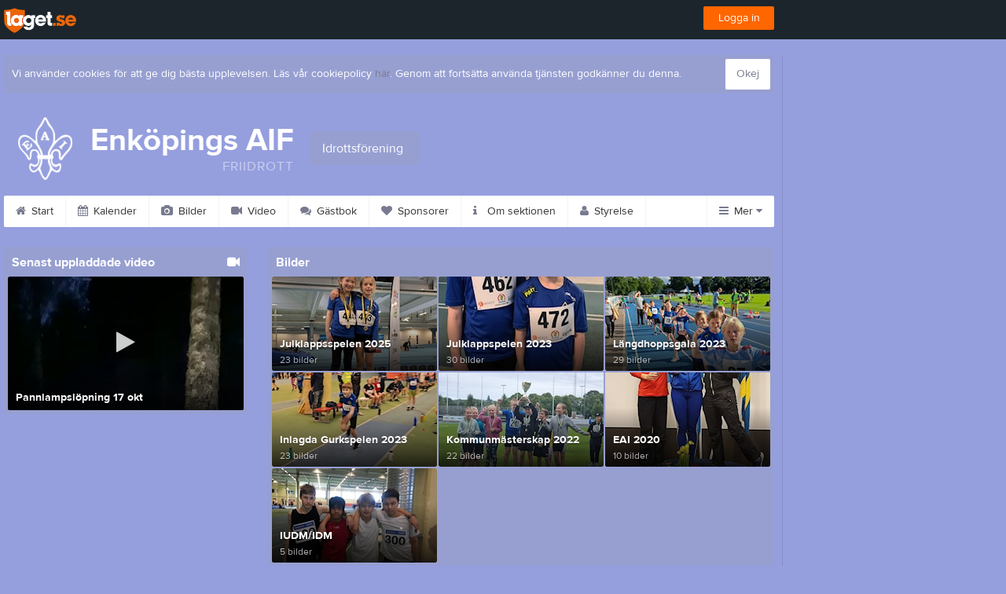

--- FILE ---
content_type: text/html; charset=utf-8
request_url: https://www.eaifriidrott.nu/Picture
body_size: 13728
content:


<!DOCTYPE html>
<!--[if lt IE 9]><html class="no-js oldie"> <![endif]-->
<!--[if IE 9]><html class="no-js ie9"> <![endif]-->
<!--[if gt IE 9]><!-->
<html class="no-js" lang="sv">
<!--<![endif]-->
<head>
    <meta charset="utf-8">
    <meta http-equiv="X-UA-Compatible" content="IE=edge">
    <title>Bilder | Enk&#246;pings AIF (Friidrott) | laget.se</title>
    <meta name="description" content="Välkommen till Enköpings AIF. På vår hemsida kan ni läsa om vår verksamhet i klubben
">
        <meta name="viewport" content="width=1280" />

        <link rel="canonical" href="" />

<!-- Google Tag Manager -->
<script>(function(w,d,s,l,i){w[l]=w[l]||[];w[l].push({'gtm.start':
new Date().getTime(),event:'gtm.js'});var f=d.getElementsByTagName(s)[0],
j=d.createElement(s),dl=l!='dataLayer'?'&l='+l:'';j.async=true;j.src=
'https://www.googletagmanager.com/gtm.js?id='+i+dl;f.parentNode.insertBefore(j,f);
})(window,document,'script','dataLayer','GTM-TVPRTXN');</script>
<!-- End Google Tag Manager -->


<script>
    window.dataLayer = window.dataLayer || [];
    window.dataLayer.push({
        'tracking_path': '/site/sitepicture',
        'site_type': 'Section',
        'site_version': 'Silver',
        'site_id': '64005',
        'site_name': 'Idrottsförening',
        'custom_domain': true,
        'site_user_role': 'Okänd',
        'site_county': 'Uppsala län',
        'site_municipality': 'Enköpings Kommun',
        'site_age': '',
        'site_has_ads': true,

        'club_id': '13251',
        'club_name': 'Enköpings AIF',

        'user_id': '0',
        'user_age': '0',
        'user_logged_in': false,
        'user_has_premium': false,
        'user_is_admin': false,
        'user_is_siteadmin': false,
        'user_is_clubadmin': false,

        'native_partner': '',
        'native_slug': '',

        'event': 'page_view'
    });
</script>

    <!-- Log -->
    <script type="text/javascript">
        var logging = {
            add: function (logData) { this.steps.push(new this.item(logData)); },
            item: function (data) { this.type = data[0]; this.value = data[1]; this.time_ms = new Date().getMilliseconds(); },
            print: function () {
                if (this.steps.length) {
                    if (console.table) { console.table(this.steps); }
                    else { for (var j = 0; j < this.steps.length; j++) { console.log(this.steps[j]); } }
                } else { console.warn('No logging of ads'); }
            },
            steps: []
        };
    </script>

    <!-- DNS-prefetch -->
    <link rel="dns-prefetch" href="https://api.laget.se/" />

    <!-- Fonts -->
    <link rel="preload" as="font" href="https://b-content.laget.se/Public/Font/fontawesome-webfont.woff?v=3.2.1" type="font/woff2" crossorigin />


<style type="text/css">
	@font-face {
	  font-family: 'ProximaNova';
	  src: url('https://b-content.laget.se/Public/Font/2C6B48_7_0.eot');
	  src: url('https://b-content.laget.se/Public/Font/2C6B48_7_0.eot?#iefix') format('embedded-opentype'),
	       url('https://b-content.laget.se/Public/Font/2C6B48_7_0.woff2') format('woff2'),
	       url('https://b-content.laget.se/Public/Font/2C6B48_7_0.woff') format('woff'),
	       url('https://b-content.laget.se/Public/Font/2C6B48_7_0.ttf') format('truetype');
      font-weight: normal;
	  font-style: normal;
	  font-display: fallback;
	}
	@font-face {
	  font-family: 'ProximaNova';
	  src: url('https://b-content.laget.se/Public/Font/2C6B48_8_0.eot');
	  src: url('https://b-content.laget.se/Public/Font/2C6B48_8_0.eot?#iefix') format('embedded-opentype'),
	       url('https://b-content.laget.se/Public/Font/2C6B48_8_0.woff2') format('woff2'),
	       url('https://b-content.laget.se/Public/Font/2C6B48_8_0.woff') format('woff'),
	       url('https://b-content.laget.se/Public/Font/2C6B48_8_0.ttf') format('truetype');
      font-weight: bold;
	  font-style: normal;
	  font-display: fallback;
	}
	@font-face {
		font-family: 'lagetse-sporticons';
		src: url(https://b-content.laget.se/Public/Font/lagetse-sporticons.eot?-ii95m0);
		src: url(https://b-content.laget.se/Public/Font/lagetse-sporticons.eot?#iefix-ii95m0) format('embedded-opentype'),
				 url(https://b-content.laget.se/Public/Font/lagetse-sporticons.woff?-ii95m0) format('woff'),
				 url(https://b-content.laget.se/Public/Font/lagetse-sporticons.ttf?-ii95m0) format('truetype'),
				 url(https://b-content.laget.se/Public/Font/lagetse-sporticons.svg?-ii95m0#lagetse-sporticons) format('svg');
		font-weight: normal;
		font-style: normal;
	}
	@font-face {
		font-family: 'FontAwesome';
		src: url(https://b-content.laget.se/Public/Font/fontawesome-webfont.eot?v=3.2.1);
		src: url(https://b-content.laget.se/Public/Font/fontawesome-webfont.eot?#iefix&amp;v=3.2.1) format('embedded-opentype'),
				 url(https://b-content.laget.se/Public/Font/fontawesome-webfont.woff?v=3.2.1) format('woff'),
				 url(https://b-content.laget.se/Public/Font/fontawesome-webfont.ttf?v=3.2.1) format('truetype'),
				 url(https://b-content.laget.se/Public/Font/fontawesome-webfont.svg#fontawesomeregular?v=3.2.1) format('svg');
		font-weight: normal;
		font-style: normal;
	}
</style>
    <!-- Stylesheets -->
    <!--[if lte IE 9]>
        <link rel="stylesheet" href="https://b-content.laget.se/Public/Css/site-blessed-blessed1-87d8c1d990.css">
        <link rel="stylesheet" href="https://b-content.laget.se/Public/Css/site-blessed-2304e6bde9.css">
    <![endif]-->
    <!--[if gt IE 9]><!-->
    <link rel="stylesheet" href="https://b-content.laget.se/Public/Css/site-3f9f4ea073.css">


<!-- App Settings -->
<meta name="apple-mobile-web-app-capable" content="yes">
<meta name="apple-mobile-web-app-status-bar-style" content="black">
<meta name="apple-mobile-web-app-title" content="Enk&#246;pings AIF (Friidrott)">
<meta name="format-detection" content="telephone=no">

<!-- App Icons -->
<link rel="apple-touch-icon" href="https://az729104.cdn.laget.se/emblem_10881366.png;width=462;height=462;paddingWidth=25;bgColor=959fde;mode=pad;scale=both;anchor=middlecenter" />
<link rel="apple-touch-icon" sizes="72x72" href="https://az729104.cdn.laget.se/emblem_10881366.png;width=58;height=58;paddingWidth=7;bgColor=959fde;mode=pad;scale=both;anchor=middlecenter" />
<link rel="apple-touch-icon" sizes="114x114" href="https://az729104.cdn.laget.se/emblem_10881366.png;width=84;height=84;paddingWidth=15;bgColor=959fde;mode=pad;scale=both;anchor=middlecenter" />

<!--Ms application -->
<meta name="msapplication-TileColor" content="959fde">
<meta name="msapplication-square150x150logo" content="https://az729104.cdn.laget.se/emblem_10881366.png;width=120;height=120;paddingWidth=15;bgColor=959fde;mode=pad;scale=both;anchor=middlecenter">
<meta name="msapplication-square310x310logo" content="https://az729104.cdn.laget.se/emblem_10881366.png;width=270;height=270;paddingWidth=20;bgColor=959fde;mode=pad;scale=both;anchor=middlecenter">
<meta name="msapplication-square70x70logo" content="https://az729104.cdn.laget.se/emblem_10881366.png;width=56;height=56;paddingWidth=7;bgColor=959fde;mode=pad;scale=both;anchor=middlecenter">
<meta name="msapplication-TileImage" content="https://az729104.cdn.laget.se/emblem_10881366.png;width=84;height=84;paddingWidth=15;bgColor=959fde;mode=pad;scale=both;anchor=middlecenter"><!-- Facebook Pixel Code -->
<script>
    !function (f, b, e, v, n, t, s) {
        if (f.fbq) return; n = f.fbq = function () {
            n.callMethod ?
            n.callMethod.apply(n, arguments) : n.queue.push(arguments)
        };
        if (!f._fbq) f._fbq = n; n.push = n; n.loaded = !0; n.version = '2.0';
        n.queue = []; t = b.createElement(e); t.async = !0;
        t.src = v; s = b.getElementsByTagName(e)[0];
        s.parentNode.insertBefore(t, s)
    }(window, document, 'script', 'https://connect.facebook.net/en_US/fbevents.js');
</script>
<noscript>
    </noscript>
<!-- End Facebook Pixel Code --><link rel="shortcut icon" href="https://az729104.cdn.laget.se/emblem_10881365.png;width=480;height=480;paddingWidth=16;mode=pad;scale=both;anchor=middlecenter"><script>
    var laget = {"config":{"pathToContent":"//b-content.laget.se/","topDomain":"laget.se","facebookAppId":"596040907085228","cookieDomain":".laget.se","adyen":{"clientKey":"live_NVO6FDCAH5A2JCHR7JPVWN4SLMHMRAYF"},"pss":{"api":"https://pss-api.laget.se/api"}},"site":{"id":64005,"name":"Enköpings AIF (Friidrott)","registered":"2012-09-17","sport":"Track and Field","sportId":42,"county":"Uppsala län","delete_status":0,"version":"Silver","type":"Section","part_of_site":"Site","is_mobile_view":false,"url_name":"EnkopingsAIF","url_full":"//www.eaifriidrott.nu/","social_media":{},"domain":"eaifriidrott.nu"},"user":{"is_loggedin":false},"appMetadata":{"is_releasemode":true},"isMobile":false,"isAppRequest":false,"features":{"associationRegister":true},"components":{},"language":{"Name":"laget.se","DefaultLanguage":"sv","CountryCode":752,"Uri":"https://www.laget.se","Domain":"laget.se","DefaultCurrencyCode":{"Code":"SEK","Number":752},"ZendeskLanguage":"sv"},"urls":{"img":"https://laget001.blob.core.windows.net","cdn":"https://az316141.cdn.laget.se","image":"https://az729104.cdn.laget.se","api":"https://api.laget.se/","clublogo":"https://az729104.cdn.laget.se/emblem_","cookieDomain":".laget.se","adminUrl":"https://admin.laget.se/","authUrl":"https://auth.laget.se/","domainUrl":"https://www.eaifriidrott.nu","publicSite":"https://www.laget.se/","securePublicSite":"https://www.laget.se/"}}
    if (top.location !== self.location) top.location = self.location.href;
</script>




    




<style type="text/css" media="screen">
    html{
      background-color: #959fde;
    }
      
      .backgroundImage {
        background-color: #959fde;
        background-image: url(https://az316141.cdn.laget.se/11682699.jpeg);
       }
      



    a {
        color: #787b8f;
	}
    a:hover { /* Helst lite mörkare på hover */
        color: #696C80;
    }

    /* Color 1 */
    .color1Text, a:hover .color1Text--outerHover, .color1Text--hover:hover, .is-active .color1Text--outerActive {
        color: #787b8f !important;
    }
    .color1Background {
        background-color: #787b8f !important;
    }
    .color1Background--hover {
        background-color: #787b8f !important;
    }
    .color1Background--hover:hover {
        background-color: #696C80 !important;
    }

    /* Color 2 */
    .color2Text, a:hover .color2Text--outerHover, .color2Text--hover:hover, .is-active .color2Text--outerActive {
        color: #787b8f !important;
    }
    .color2Background {
        background-color: #787b8f !important;
    }
    .color2Background--hover {
        background-color: #787b8f !important;
    }
    .color2Background--hover:hover {
        background-color: #696C80 !important;
    }

    /* Color 2 - exeption for userbar */
    .header .color2Text, .header .color2Text--outerHover, .header .is-active .color2Text--outerActive {
        color: #ccc !important;
    }

    /* Color 3 */
    .color3Text, a:hover .color3Text--outerHover, .color3Text--hover:hover, .is-active .color3Text--outerActive {
        color: #787b8f !important;
    }
    .color3Background {
        background-color: #787b8f !important;
    }

    .color3Background--hover {
        background-color: #787b8f !important;
    }
    .color3Background--hover:hover {
        background-color: #696C80 !important;
    }

    .link-color a {
        color: #424B89;
    }

    .link-color--underline a {
        color: #424B89;
        text-decoration: underline;
    }

    .link-color a:hover {
        color: #292E55;
    }

    .link-color--underline a:hover {
        color: #292E55;
        text-decoration: underline !important;
    }

    .checkbox--teamcolor {
        background-color: #787b8f;
      border-color: #787b8f;
    }

    .checkbox--teamcolor.checked {
        background-color: #787b8f;
    }

    .fallbackImage {
        background-image: url('https://b-content.laget.se/Public/Images/fallback.png');
        background-color: #787b8f;
    }


</style><!-- Scripts for relevant/execute media -->
<script async src="https://securepubads.g.doubleclick.net/tag/js/gpt.js"></script>
<script async src="https://executemedia-cdn.relevant-digital.com/static/tags/65c0e772aad9e4ba01d6dddc.js"></script>
<script>
    window.googletag = window.googletag || { cmd: [] };

    function getCookie(cname) {
        var name = cname + '=';
        var ca = document.cookie.split(';');
        for (var i = 0; i < ca.length; i++) {
            var c = ca[i];
            while (c.charAt(0) == ' ') {
                c = c.substring(1);
            }
            if (c.indexOf(name) == 0) {
                return c.substring(name.length, c.length);
            }
        }
        return false;
    }

    var typeOfAds = parseInt(getCookie('typeOfAds'));
    var requestNonPersonalizedAds = (typeOfAds === 1) ? true : false;

    if (typeof __tcfapi == 'undefined') {
        requestNonPersonalizedAds = true;
        typeOfAds = 1;
    }

    googletag.cmd.push(function () {
        googletag.pubads()
            .setTargeting("Sport", "90")
            .setTargeting("Age", "")
            .setTargeting("Gender", "")
            .setTargeting("Community", "381")
            .setTargeting("County", "2")
            .setTargeting("Country", "SE")
            .setTargeting("SiteType", "4")
            .setTargeting("ClubName", "Enköpings AIF")
            .setTargeting("UserCat", "0")
            .setTargeting("UserGender", "")
            .setTargeting("Page", "SitePicture")
            .setTargeting("IsInApp", "false");
        googletag.pubads().enableSingleRequest();
        googletag.pubads().setCentering(true);
        googletag.pubads().setPrivacySettings({ nonPersonalizedAds: requestNonPersonalizedAds });
    });

    (function loadAds() {
        window.relevantDigital = window.relevantDigital || {};
        relevantDigital.cmd = relevantDigital.cmd || [];
        relevantDigital.cmd.push(function () {
            relevantDigital.loadPrebid({
                googletagCalls: {
                    defineSlot: function (adUnitPath, size, divId) {
                        return googletag.defineSlot(adUnitPath, size, divId);
                    },
                    refresh: function (slot) {
                        return googletag.pubads().refresh(slot);
                    }
                },
                configId: '65c0efd867db621c7ed6dde6', //Id of fake Programmatic configuration
                manageAdserver: true, //use relevant yield to deliver GAM paths
                collapseEmptyDivs: true,
                collapseBeforeAdFetch: false,
                noGpt: true, //set to true when gpt is present on page.
                allowedDivIds: null, // set to an array to only load certain <div>s, example - ["divId1", "divId2"]
                noSlotReload: false,
                delayedAdserverLoading: true, //start auction before gpt = speed.
            });
        });
    })();
</script>
<!-- End Scripts for relevant media -->

    <script src="https://b-content.laget.se/Public/Scripts/vendor/lazysizes.min.js" async></script>
    <script>
        //lazy load for background images:
        document.addEventListener('lazybeforeunveil', function (e) {
            var bg = e.target.getAttribute('data-bg');
            if (bg) {
                e.target.style.backgroundImage = 'url(' + bg + ')';
            }
        });
    </script>

        <meta property="og:title" content="Enk&#246;pings AIF (Friidrott) | laget.se" />
        <meta property="og:description" content="V&#228;lkommen till Enk&#246;pings AIF. P&#229; v&#229;r hemsida kan ni l&#228;sa om v&#229;r verksamhet i klubben
" />
        <meta property="og:image" content="https://az729104.cdn.laget.se/emblem_10881366.png;width=1170;height=600;paddingWidth=15;bgColor=959fde;mode=pad;scale=both;anchor=middlecenter" />
    
    

    <script>var AC_FL_RunContent = 0;</script>
</head>



<body class="becks silver has-sidebar not-member has-panorama has-followPush site-dark has-becksTour">
<!-- Google Tag Manager (noscript) -->
<noscript>
    <iframe src="https://www.googletagmanager.com/ns.html?id=GTM-TVPRTXN"
            height="0" width="0" style="display:none;visibility:hidden"></iframe>
</noscript>
<!-- End Google Tag Manager (noscript) -->


        <div class="backgroundImage"></div>


<div class="header">

<div class="header-login">
    <div class="userbar">
        <div class="userbar__outer">
            <div class="userbar__container">
                <a class="float--left userbar__logo hidden--mobile" href="https://www.laget.se/">
                    <img height="32" src="https://az729104.cdn.laget.se/laget-logo.png;height=32;mode=max;scale=both;anchor=middlecenter" srcset="https://az729104.cdn.laget.se/laget-logo.png;height=64;mode=max;scale=both;anchor=middlecenter" />
                </a>
                <img class="userbar__logo--shield js-userbar-item" height="32" src="https://az729104.cdn.laget.se/laget-shield.png;height=32;mode=max;scale=both;anchor=middlecenter" srcset="https://az729104.cdn.laget.se/laget-shield.png;height=64;mode=max;scale=both;anchor=middlecenter" />
                <div class="loginForm">
                    <a class="loginForm__submit js-loginoverlay-btn">
                        <span class="loginForm__submitText">Logga in</span>
                    </a>
                </div>
            </div>
        </div>
    </div>
</div>
</div>


<div id="popover-follow" class="modalWhite padding--extra laget-popover" laget-popover-position="center" laget-popover-userscrollwrapper="true">
    <div class="modalWhite__header marginTop">
        <a class="modalWhite__close text--muted" laget-popover-close>Avbryt</a>
        <div>
            <div class="clubLogo normal" style="height: 80px; width:80px;margin:auto;"><div class="clubLogoHelper" style="background-image: url(https://az729104.cdn.laget.se/emblem_10881365.png;width=80;height=80;mode=max;scale=both;anchor=middlecenter);"></div></div><div class="clubLogo retina" style="height: 80px; width:80px;margin:auto;"><div class="clubLogoHelper" style="background-image: url(https://az729104.cdn.laget.se/emblem_10881365.png;width=160;height=160;mode=max;scale=both;anchor=middlecenter);"></div></div>
        </div>
    </div>
    <div id="js-followPush-step-1" class="modalWhite__content align--center">
        <div class="marginBottom--large">
            <div class="modalWhite__title color1Text">Börja följ</div>
            <p class="modalWhite__subTitle text--muted">Fyll i din e-postadress för gratis uppdateringar om <span class='text--noWrap'>Enk&#246;pings AIF (Friidrott)</span></p>
        </div>
        <div class="maxWidth--300 js-followPush-emailInputContainer">
            <label class="form__label">E-post</label>
            <input class="form__input js-followPush-emailInput" type="email" placeholder="Ex. emma.nilsson@gmail.com" laget-validation-required />
            <a class="button color1Background--hover marginTop--large marginBottom--medium" onclick="laget.components.followPusher.tryFollowCurrentSite();">Följ</a>
        </div>
    </div>
    <div id="js-followPush-step-2" class="modalWhite__content align--center is-hidden">
        <div class="marginBottom--large">
            <div class="modalWhite__title color1Text">Följer redan</div>
            <p class="modalWhite__subTitle text--muted">Du är redan följare. Får du inga mejl kan du redigera dina Notisinställningar under Mina uppgifter.</p>
        </div>
        <a class="button--large color1Background--hover" laget-popover-close>Okej</a>
    </div>
    <div id="js-followPush-step-3" class="modalWhite__content align--center is-hidden">
        <div class="marginBottom--large">
            <div class="modalWhite__title color1Text">Nästan klart</div>
            <p class="modalWhite__subTitle text--muted">Klicka på bekräftelselänken i det mejl vi skickat dig för att börja ta emot uppdateringar från Enk&#246;pings AIF (Friidrott).</p>
        </div>
        <a class="button--large color1Background--hover marginBottom--large" laget-popover-close>Stäng</a>
    </div>
</div>
<div class="stickyFollow">
    <div class="stickyFollow__inner">
        <div class="stickyFollow__contentHolder">
            <span class="stickyFollow__clubLogo">
                <div class="clubLogo normal" style="height: 28px; width:28px;margin:auto;"><div class="clubLogoHelper" style="background-image: url(https://az729104.cdn.laget.se/emblem_10881365.png;width=28;height=28;mode=max;scale=both;anchor=middlecenter);"></div></div><div class="clubLogo retina" style="height: 28px; width:28px;margin:auto;"><div class="clubLogoHelper" style="background-image: url(https://az729104.cdn.laget.se/emblem_10881365.png;width=56;height=56;mode=max;scale=both;anchor=middlecenter);"></div></div>
            </span>
            <div class="stickyFollow__textWrapper">
                <p class="text--bold stickyFollow__name color1Text">Idrottsf&#246;rening</p>
                <span class="text--muted stickyFollow__text">Följ oss för uppdateringar</span>
            </div>
        </div>
        <div class="stickyFollow__button color1Background--hover js-followPush-button" onclick="laget.components.followPusher.tryFollowCurrentSite();">Följ</div>
        <div class="stickyFollow__button color1Background--hover js-followPush-isFollowingButton is-hidden">Följer</div>
    </div>
</div>



    





<div class="container-layout ">
    <div class="container">
    <div class="cookiePush box padding--slim">
        <div class="cookiePush__inner">
            <p class="cookiePush__text float--left">Vi använder cookies för att ge dig bästa upplevelsen. Läs vår cookiepolicy <a href='/Cookies.html'>här</a>. Genom att fortsätta använda tjänsten godkänner du denna.</p>
            <div id="js-acceptCookies-button" class="button--medium cookiePush__button color1Text">Okej</div>
        </div>
    </div>

    <style>
        .sef-topbar-widget {
            margin-top: 20px;
        }
    </style>



    <div class="adPanorama">
        <div class="row">
            <div class="col-12 text-center">
                <div data-ad-unit-id="/12991917/Panorama" id="div-gpt-Panorama" class="prPanorama"></div>
            </div>
        </div>
    </div>



<div class="siteName">
    <div class="siteName__inner">
        <div id="js-becksTour-emblem" class="siteName__emblem"><div class="clubLogo normal" style="height: 80px; width:95px;margin:auto;"><div class="clubLogoHelper" style="background-image: url(https://az729104.cdn.laget.se/emblem_10881366.png;width=95;height=80;mode=max;scale=both;anchor=middlecenter);"></div></div><div class="clubLogo retina" style="height: 80px; width:95px;margin:auto;"><div class="clubLogoHelper" style="background-image: url(https://az729104.cdn.laget.se/emblem_10881366.png;width=190;height=160;mode=max;scale=both;anchor=middlecenter);"></div></div></div>
        
        <div class="siteName__titleWrapper">
            <div class="siteName__title">
                <span class="siteName__titleInner squishy__header">
                    Enk&#246;pings AIF
                </span>
            </div>
                <div class="siteName__subTitle">Friidrott</div>
        </div>

        
    </div>

    


<div class=siteName__teamPicker>
        <div id="js-header-teamsbutton" class="teamsPopover__button" onclick="_gaq.push(['_trackEvent', 'Team picker', 'Open', 'Is single team']);">
            <span class="teamsPopover__buttonText">Idrottsf&#246;rening</span>
        </div>
</div>
        <div class="siteName__upcoming hidden--mobile" id="js-header-upcoming">

        </div>
</div>

<div class="teamsPopover laget-popover" id="popover-teams" laget-popover-sticky="false">
    <div laget-popover-arrow></div>
    <div class="teamsPopover__container">


        <div class="teamsPopover__header clearfix">
            <div class="teamsPopover__emblem"><div class="clubLogo normal" style="height: 60px; width:60px;margin:auto;"><div class="clubLogoHelper" style="background-image: url(https://az729104.cdn.laget.se/emblem_10881365.png;width=60;height=60;mode=max;scale=both;anchor=middlecenter);"></div></div><div class="clubLogo retina" style="height: 60px; width:60px;margin:auto;"><div class="clubLogoHelper" style="background-image: url(https://az729104.cdn.laget.se/emblem_10881365.png;width=120;height=120;mode=max;scale=both;anchor=middlecenter);"></div></div></div>
            <div class="teamsPopover__name">
                <span class="teamsPopover__nameInner color1Text squishy__teamspopover">Enk&#246;pings AIF</span>
            </div>
        </div>

        <ul class="teamsPopover__list">

        </ul>
    </div>
</div>

<div id="js-becksTour-menu" class="row">
    <div class="pageMenu">
        <ul class="pageMenu__list laget-popover laget-popover__static" laget-popover-position="static" laget-popover-donotmove="true">
            <li class="pageMenu__item--emblem site">
                <div class="pageMenu__emblem"><div class="clubLogo normal" style="height: 24px; width:24px;margin:auto;"><div class="clubLogoHelper" style="background-image: url(https://az729104.cdn.laget.se/emblem_10881365.png;width=24;height=24;mode=max;scale=both;anchor=middlecenter);"></div></div><div class="clubLogo retina" style="height: 24px; width:24px;margin:auto;"><div class="clubLogoHelper" style="background-image: url(https://az729104.cdn.laget.se/emblem_10881365.png;width=48;height=48;mode=max;scale=both;anchor=middlecenter);"></div></div></div>
            </li>



        <li class="pageMenu__item is-hidden ">
            <a class="pageMenu__link" href="/EnkopingsAIF/" target="_self">
                <span class="color2Text pageMenu__icon"><i class="icon-home"></i></span>
                Start
            </a>
        </li>
        <li class="pageMenu__item is-hidden ">
            <a class="pageMenu__link" href="/EnkopingsAIF/Event/Month" target="_self">
                <span class="color2Text pageMenu__icon"><i class="icon-calendar"></i></span>
                Kalender
            </a>
        </li>
        <li class="pageMenu__item is-hidden  is-active">
            <a class="pageMenu__link" href="/EnkopingsAIF/Picture" target="_self">
                <span class="color2Text pageMenu__icon"><i class="icon-camera"></i></span>
                Bilder
            </a>
        </li>
        <li class="pageMenu__item is-hidden ">
            <a class="pageMenu__link" href="/EnkopingsAIF/Video/List" target="_self">
                <span class="color2Text pageMenu__icon"><i class="icon-facetime-video"></i></span>
                Video
            </a>
        </li>
        <li class="pageMenu__item is-hidden ">
            <a class="pageMenu__link" href="/EnkopingsAIF/Guestbook" target="_self">
                <span class="color2Text pageMenu__icon"><i class="icon-comments"></i></span>
                Gästbok
            </a>
        </li>
        <li class="pageMenu__item is-hidden ">
            <a class="pageMenu__link" href="/EnkopingsAIF/Sponsor" target="_self">
                <span class="color2Text pageMenu__icon"><i class="icon-heart"></i></span>
                Sponsorer
            </a>
        </li>
        <li class="pageMenu__item is-hidden ">
            <a class="pageMenu__link" href="/EnkopingsAIF/About" target="_self">
                <span class="color2Text pageMenu__icon"><i class="icon-info"></i></span>
                Om sektionen
            </a>
        </li>
        <li class="pageMenu__item is-hidden ">
            <a class="pageMenu__link" href="/EnkopingsAIF/Board" target="_self">
                <span class="color2Text pageMenu__icon"><i class="icon-user"></i></span>
                Styrelse
            </a>
        </li>
        <li class="pageMenu__item is-hidden ">
            <a class="pageMenu__link" href="/EnkopingsAIF/Contact" target="_self">
                <span class="color2Text pageMenu__icon"><i class="icon-phone"></i></span>
                Kontakt
            </a>
        </li>
        <li class="pageMenu__item is-hidden ">
            <a class="pageMenu__link" href="/EnkopingsAIF/Link" target="_self">
                <span class="color2Text pageMenu__icon"><i class="icon-link"></i></span>
                Länkar
            </a>
        </li>
        <li class="pageMenu__item is-hidden ">
            <a class="pageMenu__link" href="/EnkopingsAIF/Document" target="_self">
                <span class="color2Text pageMenu__icon"><i class="icon-file"></i></span>
                Dokument
            </a>
        </li>
        <li class="pageMenu__item is-hidden ">
            <a class="pageMenu__link" href="/EnkopingsAIF/Page/195573" target="_self">
                <span class="color2Text pageMenu__icon"><i class="icon-angle-right"></i></span>
                Medlemsinfo
            </a>
        </li>
        <li class="pageMenu__item is-hidden ">
            <a class="pageMenu__link" href="/EnkopingsAIF/Page/262723" target="_self">
                <span class="color2Text pageMenu__icon"><i class="icon-angle-right"></i></span>
                Kontaktlista
            </a>
        </li>

<li class="pageMenu__item--more dropdown" laget-popover-trigger=".pageMenu__list">
    <a class="pageMenu__link--more" onclick="_gaq.push(['_trackEvent', 'More menu', 'Open']);">
        <span class="color2Text pageMenu__icon"><i class="icon-reorder"></i></span> Mer <span class="icon-caret-down color1Text"></span>
    </a>
</li>
<li class="navMore">
    <div class="arrow navMore__arrow"></div>
    <div class="navMore__content rounded">
        <div class="navMore__columns">

<div class="navMore__column js-grid-column-1"></div>
<div class="navMore__column js-grid-column-2"></div>
<div class="navMore__column js-grid-column-3"></div>
<div class="navMore__column js-grid-column-4"></div>

<div class="pageSubMenu js-main-menu-wrapper is-hidden">
    <div class="pageSubMenu__title divider">Huvudmeny</div>
    <ul class="pageSubMenu__list js-main-menu-list">


<li class="pageSubMenu__itemOuter">
    <a class="pageSubMenu__itemInner" target="_self" href="/EnkopingsAIF/">
        <i class="icon-home color2Text"></i>
        Start
            </a>
</li>

<li class="pageSubMenu__itemOuter">
    <a class="pageSubMenu__itemInner" target="_self" href="/EnkopingsAIF/Event/Month">
        <i class="icon-calendar color2Text"></i>
        Kalender
            </a>
</li>

<li class="pageSubMenu__itemOuter">
    <a class="pageSubMenu__itemInner" target="_self" href="/EnkopingsAIF/Picture">
        <i class="icon-camera color2Text"></i>
        Bilder
            </a>
</li>

<li class="pageSubMenu__itemOuter">
    <a class="pageSubMenu__itemInner" target="_self" href="/EnkopingsAIF/Video/List">
        <i class="icon-facetime-video color2Text"></i>
        Video
            </a>
</li>

<li class="pageSubMenu__itemOuter">
    <a class="pageSubMenu__itemInner" target="_self" href="/EnkopingsAIF/Guestbook">
        <i class="icon-comments color2Text"></i>
        Gästbok
            </a>
</li>

<li class="pageSubMenu__itemOuter">
    <a class="pageSubMenu__itemInner" target="_self" href="/EnkopingsAIF/Sponsor">
        <i class="icon-heart color2Text"></i>
        Sponsorer
            </a>
</li>

<li class="pageSubMenu__itemOuter">
    <a class="pageSubMenu__itemInner" target="_self" href="/EnkopingsAIF/About">
        <i class="icon-info color2Text"></i>
        Om sektionen
            </a>
</li>

<li class="pageSubMenu__itemOuter">
    <a class="pageSubMenu__itemInner" target="_self" href="/EnkopingsAIF/Board">
        <i class="icon-user color2Text"></i>
        Styrelse
            </a>
</li>

<li class="pageSubMenu__itemOuter">
    <a class="pageSubMenu__itemInner" target="_self" href="/EnkopingsAIF/Contact">
        <i class="icon-phone color2Text"></i>
        Kontakt
            </a>
</li>

<li class="pageSubMenu__itemOuter">
    <a class="pageSubMenu__itemInner" target="_self" href="/EnkopingsAIF/Link">
        <i class="icon-link color2Text"></i>
        Länkar
            </a>
</li>

<li class="pageSubMenu__itemOuter">
    <a class="pageSubMenu__itemInner" target="_self" href="/EnkopingsAIF/Document">
        <i class="icon-file color2Text"></i>
        Dokument
            </a>
</li>

<li class="pageSubMenu__itemOuter">
    <a class="pageSubMenu__itemInner" target="_self" href="/EnkopingsAIF/Page/195573">
        <i class="icon-angle-right color2Text"></i>
        Medlemsinfo
            </a>
</li>

<li class="pageSubMenu__itemOuter">
    <a class="pageSubMenu__itemInner" target="_self" href="/EnkopingsAIF/Page/262723">
        <i class="icon-angle-right color2Text"></i>
        Kontaktlista
            </a>
</li>    </ul>

</div>

        <div class="pageSubMenu">
            <div class="pageSubMenu__title divider">EAI-info</div>
            <ul class="pageSubMenu__list">


<li class="pageSubMenu__itemOuter">
    <a class="pageSubMenu__itemInner" target="_self" href="/EnkopingsAIF/Page/223929">
        <i class="icon-angle-right color2Text"></i>
        EAI antidopingplan
            </a>
</li>

<li class="pageSubMenu__itemOuter">
    <a class="pageSubMenu__itemInner" target="_self" href="/EnkopingsAIF/Page/351563">
        <i class="icon-angle-right color2Text"></i>
        Klubbmass&#246;r
            </a>
</li>

<li class="pageSubMenu__itemOuter">
    <a class="pageSubMenu__itemInner" target="_self" href="/EnkopingsAIF/Page/360342">
        <i class="icon-angle-right color2Text"></i>
        Anl&#228;ggningar
            </a>
</li>

<li class="pageSubMenu__itemOuter">
    <a class="pageSubMenu__itemInner" target="_self" href="/EnkopingsAIF/Page/380107">
        <i class="icon-angle-right color2Text"></i>
        Klubbkl&#228;der
            </a>
</li>

<li class="pageSubMenu__itemOuter">
    <a class="pageSubMenu__itemInner" target="_self" href="/EnkopingsAIF/Page/405671">
        <i class="icon-angle-right color2Text"></i>
        Registerutdrag
            </a>
</li>            </ul>
        </div>
        <div class="pageSubMenu">
            <div class="pageSubMenu__title divider">Skidor</div>
            <ul class="pageSubMenu__list">


<li class="pageSubMenu__itemOuter">
    <a class="pageSubMenu__itemInner" target="_self" href="/EnkopingsAIF/Page/381038">
        <i class="icon-angle-right color2Text"></i>
        Skiduthyrning
            </a>
</li>

<li class="pageSubMenu__itemOuter">
    <a class="pageSubMenu__itemInner" target="_self" href="/EnkopingsAIF/Page/419251">
        <i class="icon-angle-right color2Text"></i>
        skidor
            </a>
</li>            </ul>
        </div>
        <div class="pageSubMenu">
            <div class="pageSubMenu__title divider">Elitsatsande aktiva</div>
            <ul class="pageSubMenu__list">


<li class="pageSubMenu__itemOuter">
    <a class="pageSubMenu__itemInner" target="_self" href="/EnkopingsAIF/Page/384051">
        <i class="icon-angle-right color2Text"></i>
        aktiva
            </a>
</li>            </ul>
        </div>
        <div class="pageSubMenu">
            <div class="pageSubMenu__title divider">Klubbstugan</div>
            <ul class="pageSubMenu__list">


<li class="pageSubMenu__itemOuter">
    <a class="pageSubMenu__itemInner" target="_self" href="/EnkopingsAIF/Page/472301">
        <i class="icon-angle-right color2Text"></i>
        Uthyrning stugan
            </a>
</li>            </ul>
        </div>
        <div class="pageSubMenu">
            <div class="pageSubMenu__title divider">Friidrott</div>
            <ul class="pageSubMenu__list">


<li class="pageSubMenu__itemOuter">
    <a class="pageSubMenu__itemInner" target="_self" href="/EnkopingsAIF/Page/173858">
        <i class="icon-angle-right color2Text"></i>
        Friidrottsskolan 
            </a>
</li>

<li class="pageSubMenu__itemOuter">
    <a class="pageSubMenu__itemInner" target="_self" href="/EnkopingsAIF/Page/372430">
        <i class="icon-angle-right color2Text"></i>
        Klubbrekord EAI
            </a>
</li>

<li class="pageSubMenu__itemOuter">
    <a class="pageSubMenu__itemInner" target="_self" href="/EnkopingsAIF/Page/439370">
        <i class="icon-angle-right color2Text"></i>
        veteran
            </a>
</li>

<li class="pageSubMenu__itemOuter">
    <a class="pageSubMenu__itemInner" target="_self" href="/EnkopingsAIF/Page/477500">
        <i class="icon-angle-right color2Text"></i>
        Bl&#229; f.2007-2012
            </a>
</li>

<li class="pageSubMenu__itemOuter">
    <a class="pageSubMenu__itemInner" target="_self" href="/EnkopingsAIF/Page/477501">
        <i class="icon-angle-right color2Text"></i>
        Gul f. 2013-2015
            </a>
</li>            </ul>
        </div>
        <div class="pageSubMenu">
            <div class="pageSubMenu__title divider">L&#246;pargruppen</div>
            <ul class="pageSubMenu__list">


<li class="pageSubMenu__itemOuter">
    <a class="pageSubMenu__itemInner" target="_self" href="/EnkopingsAIF/Page/357083">
        <i class="icon-angle-right color2Text"></i>
        Lilla L&#246;pagruppen 
            </a>
</li>

<li class="pageSubMenu__itemOuter">
    <a class="pageSubMenu__itemInner" target="_self" href="/EnkopingsAIF/Page/357084">
        <i class="icon-angle-right color2Text"></i>
        L&#246;pargruppen
            </a>
</li>            </ul>
        </div>
        <div class="pageSubMenu">
            <div class="pageSubMenu__title divider">Övrigt</div>
            <ul class="pageSubMenu__list">


<li class="pageSubMenu__itemOuter">
    <a class="pageSubMenu__itemInner" target="_self" href="/EnkopingsAIF/Stats">
        <i class="icon-bar-chart color2Text"></i>
        Besökarstatistik
            </a>
</li>            </ul>
        </div>

        </div>
            <ul class="navMore__small">
                    <li class="navMore__smallItem"><a class="navMore__smallItemInner" href="/earnmoney"><i class="icon-money color2Text"></i> Tjäna pengar</a></li>
                                    <li class="navMore__smallItem"><a class="navMore__smallItemInner" href="/cupguide"><i class="icon-compass color2Text"></i> Cupguiden</a></li>
            </ul>
    </div>
</li>
        </ul>
    </div>
</div>









        


<div class="content--columns">
    <div class="content__secondary">


    <a class="box" id="js-videoLatest" data-ajax-url="/Module/LatestVideo">
        <div class="box__heading">
            <h5 class="box__title float--left">Senast uppladdade video</h5>
            <div class="box__title float--right"><i class="icon-facetime-video"></i>
            </div>
        </div>

        <figure class="figure--video rounded js-video-container" style="height: 170px;">
            <span class="figure__playIcon"><i class="icon-play"></i></span>
            <img src="https://b-content.laget.se/Images/Global/defaultAlbum_large.gif" class="figure__image rounded js-video-poster">
            <figcaption class="figure__caption">
                <span class="figure__captionTitle js-video-title">Ingen video uppladdad</span>
                <small class="figure__captionMeta js-video-meta">Logga in och ladda upp ert första klipp</small>
            </figcaption>
        </figure>
    </a>
    </div>

    <div class="content__main">

        <div class="box">
            <div class="box__heading">
                <h1 class="box__title">
                        Bilder
                </h1>
            </div>

                <ul class="separatedList">

  <li class="separatedList__itemOuter--third">
    <a class="separatedList__itemInner" href="/Picture/2445134">
      <figure class="figure--background rounded" style="height:120px;">
          <img style="min-width: 100%; min-height: 100%;" src="https://az729104.cdn.laget.se/2445134/11735884.jpg;width=210;height=120;format=jpeg;mode=crop;scale=both;anchor=middlecenter;v=1" 
                                                       srcset="https://az729104.cdn.laget.se/2445134/11735884.jpg;width=420;height=240;format=jpeg;mode=crop;scale=both;anchor=middlecenter;v=1 2x" />
        <figcaption class="figure__caption">
          <span class="figure__captionTitle">
Julklappsspelen 2025          </span>
          <small class="figure__captionMeta">23 bilder</small>
        </figcaption>
      </figure>
    </a>
  </li>
  <li class="separatedList__itemOuter--third">
    <a class="separatedList__itemInner" href="/Picture/2168382">
      <figure class="figure--background rounded" style="height:120px;">
          <img style="min-width: 100%; min-height: 100%;" src="https://az729104.cdn.laget.se/2168382/10836191.jpg;width=210;height=120;format=jpeg;mode=crop;scale=both;anchor=middlecenter;v=1" 
                                                       srcset="https://az729104.cdn.laget.se/2168382/10836191.jpg;width=420;height=240;format=jpeg;mode=crop;scale=both;anchor=middlecenter;v=1 2x" />
        <figcaption class="figure__caption">
          <span class="figure__captionTitle">
Julklappspelen 2023          </span>
          <small class="figure__captionMeta">30 bilder</small>
        </figcaption>
      </figure>
    </a>
  </li>
  <li class="separatedList__itemOuter--third">
    <a class="separatedList__itemInner" href="/Picture/2124318">
      <figure class="figure--background rounded" style="height:120px;">
          <img style="min-width: 100%; min-height: 100%;" src="https://az729104.cdn.laget.se/2124318/10654235.jpg;width=210;height=120;format=jpeg;mode=crop;scale=both;anchor=middlecenter;v=1" 
                                                       srcset="https://az729104.cdn.laget.se/2124318/10654235.jpg;width=420;height=240;format=jpeg;mode=crop;scale=both;anchor=middlecenter;v=1 2x" />
        <figcaption class="figure__caption">
          <span class="figure__captionTitle">
L&#228;ngdhoppsgala 2023          </span>
          <small class="figure__captionMeta">29 bilder</small>
        </figcaption>
      </figure>
    </a>
  </li>
  <li class="separatedList__itemOuter--third">
    <a class="separatedList__itemInner" href="/Picture/2042015">
      <figure class="figure--background rounded" style="height:120px;">
          <img style="min-width: 100%; min-height: 100%;" src="https://az729104.cdn.laget.se/2042015/10342659.jpg;width=210;height=120;format=jpeg;mode=crop;scale=both;anchor=middlecenter;v=1" 
                                                       srcset="https://az729104.cdn.laget.se/2042015/10342659.jpg;width=420;height=240;format=jpeg;mode=crop;scale=both;anchor=middlecenter;v=1 2x" />
        <figcaption class="figure__caption">
          <span class="figure__captionTitle">
Inlagda Gurkspelen 2023          </span>
          <small class="figure__captionMeta">23 bilder</small>
        </figcaption>
      </figure>
    </a>
  </li>
  <li class="separatedList__itemOuter--third">
    <a class="separatedList__itemInner" href="/Picture/1983382">
      <figure class="figure--background rounded" style="height:120px;">
          <img style="min-width: 100%; min-height: 100%;" src="https://az729104.cdn.laget.se/1983382/10122575.jpeg;width=210;height=120;format=jpeg;mode=crop;scale=both;anchor=middlecenter;v=1" 
                                                       srcset="https://az729104.cdn.laget.se/1983382/10122575.jpeg;width=420;height=240;format=jpeg;mode=crop;scale=both;anchor=middlecenter;v=1 2x" />
        <figcaption class="figure__caption">
          <span class="figure__captionTitle">
Kommunm&#228;sterskap 2022          </span>
          <small class="figure__captionMeta">22 bilder</small>
        </figcaption>
      </figure>
    </a>
  </li>
  <li class="separatedList__itemOuter--third">
    <a class="separatedList__itemInner" href="/Picture/1758086">
      <figure class="figure--background rounded" style="height:120px;">
          <img style="min-width: 100%; min-height: 100%;" src="https://az729104.cdn.laget.se/1758086/9405389.jpg;width=210;height=120;format=jpeg;mode=crop;scale=both;anchor=middlecenter;v=1" 
                                                       srcset="https://az729104.cdn.laget.se/1758086/9405389.jpg;width=420;height=240;format=jpeg;mode=crop;scale=both;anchor=middlecenter;v=1 2x" />
        <figcaption class="figure__caption">
          <span class="figure__captionTitle">
EAI 2020          </span>
          <small class="figure__captionMeta">10 bilder</small>
        </figcaption>
      </figure>
    </a>
  </li>
  <li class="separatedList__itemOuter--third">
    <a class="separatedList__itemInner" href="/Picture/520986">
      <figure class="figure--background rounded" style="height:120px;">
          <img style="min-width: 100%; min-height: 100%;" src="https://az729104.cdn.laget.se/520986/3323637.jpg;width=210;height=120;format=jpeg;mode=crop;scale=both;anchor=middlecenter" 
                                                       srcset="https://az729104.cdn.laget.se/520986/3323637.jpg;width=420;height=240;format=jpeg;mode=crop;scale=both;anchor=middlecenter 2x" />
        <figcaption class="figure__caption">
          <span class="figure__captionTitle">
IUDM/IDM          </span>
          <small class="figure__captionMeta">5 bilder</small>
        </figcaption>
      </figure>
    </a>
  </li>
  
                </ul>
        </div>
        


    </div>
</div>

<div class="row">
    <div class="col-lg-12">
        <div class="box">
            <div class="box__content">
                <div id="sponsor-carousel" class="sponsorGroup owl-theme">
                        <a href="https://partsverige.se/" class="sponsorGroup__item" target="_blank">
                            <img rel="noopener sponsored" alt="PART" src="https://az316141.cdn.laget.se/11444424_medium.png" class="sponsorGroup__image">
                        </a>
                        <a href="https://www.sparbankenenkoping.se/" class="sponsorGroup__item" target="_blank">
                            <img rel="noopener sponsored" alt="Sparbanken i Enk&#246;ping" src="https://az316141.cdn.laget.se/11446476_medium.jpg" class="sponsorGroup__image">
                        </a>
                        <a href="https://hrbab.se/" class="sponsorGroup__item" target="_blank">
                            <img rel="noopener sponsored" alt="HR-Byr&#229;n i M&#228;lardalen" src="https://az316141.cdn.laget.se/11731411_medium.jpg" class="sponsorGroup__image">
                        </a>
                        <a href="https://hyrtaltet.se/" class="sponsorGroup__item" target="_blank">
                            <img rel="noopener sponsored" alt="Hyrt&#228;ltet" src="https://az316141.cdn.laget.se/11446484_medium.jpg" class="sponsorGroup__image">
                        </a>
                        <a href="https://www.antidoping.se/" class="sponsorGroup__item" target="_blank">
                            <img rel="noopener sponsored" alt="Anti doping Sverige" src="https://az316141.cdn.laget.se/11446480_medium.png" class="sponsorGroup__image">
                        </a>
                        <a href="http://www.bustersport.se" class="sponsorGroup__item" target="_blank">
                            <img rel="noopener sponsored" alt="Buster Sport" src="https://az316141.cdn.laget.se/11505202_medium.jpg" class="sponsorGroup__image">
                        </a>
                        <a href="https://klimatprojekt.se/" class="sponsorGroup__item" target="_blank">
                            <img rel="noopener sponsored" alt="Klimatprojekt i M&#228;lardalen" src="https://az316141.cdn.laget.se/11731414_medium.png" class="sponsorGroup__image">
                        </a>
                </div>
            </div>
        </div>
    </div>
</div>

<footer class="footer">
    <div class="box__content padding--full">
        <div class="clearfix">
            <img class="footer__lagetImage" height="60" src="https://az729104.cdn.laget.se/laget-shield.png;width=50;height=60;mode=max;scale=both;anchor=middlecenter" srcset="https://az729104.cdn.laget.se/laget-shield.png;width=100;height=120;mode=max;scale=both;anchor=middlecenter">
            <ul class="footer__list">
                <li class="footer__itemOuter"><a class="footer__itemInner" href="https://www.laget.se/#create" target="_blank"><i class="icon-angle-right"></i>Registrera din klubb/din grupp</a></li>
                <li class="footer__itemOuter"><a class="footer__itemInner" href="/Privacy.html"><i class="icon-angle-right"></i>Integritetspolicy</a></li>
                <li class="footer__itemOuter"><a class="footer__itemInner" href="/Cookies.html"><i class="icon-angle-right"></i>Cookiepolicy</a></li>
            </ul>
                
                        <div class="footer__partners">
                            laget.se samarbetar med
                            <div class="footer__partnersInner">
                                
                                
                                <a href="https://friends.se" target="_blank" rel="noopener sponsored" title="Friends" style="display: inline-block; margin: 5px">
                                    <img class="hidden--mobile" height="40" alt="Friends" src="https://b-content.laget.se/public/images/friends-logo-teal.svg">
                                </a>
                            </div>
                        </div>
                
                <div class="internetWorld hidden--mobile">
                    <p class="internetWorld__text">Det enda föreningssystemet som har hamnat på IDG:s <br /> lista över Sveriges 100 bästa sajter sju år i rad.</p>
                    <img class="internetWorld__image" src="https://b-content.laget.se/Public/images/Topp100-2020.png" srcset="https://b-content.laget.se/Public/images/Topp100-2020.png 2x">
                </div>
        </div>
    </div>
</footer>

    </div>

        <div class="container-divider"></div>
        <div class="container-aside">
    <div class="js-affixWrapper">
        <div class="ads-skyscraper box js-affixSkyscraper is-stick" style="margin-bottom: 0;">
            <div data-ad-unit-id="/12991917/Skyskrapa" id="div-gpt-Skyskrapa" class="prSkyscraper"></div>
        </div>
    </div>
        </div>
</div>



    <div class="laget-backdrop"></div>

    <!--Default JS Templates-->
<script id="js-template-clublogo" type="x-tmpl-mustache">
    <div class="{{classes}}" style="{{! styles}} height:{{height}}px; width:{{width}}px;margin:auto;">
        <div class="clubLogoHelper" style="{{! inlinebackground }}background-image: url({{{url}}});"></div>
    </div>
</script>

<script id="js-template-errorMessage" type="x-tmpl-mustache">
  <div class="inputErrorMessage--{{size}} {{color}} {{classList}}" data-errormessageid="{{errorId}}" style="{{! styles}}top:{{top}}px; left:{{left}}px;">
    {{text}}
  </div>
</script>



    <script src="https://b-content.laget.se/Public/Scripts/vendor/modernizr.custom.82651.js"></script>
    <script src="https://b-content.laget.se/Public/Scripts/vendor/jquery-1.11.1.min.js"></script>
    <script src="https://b-content.laget.se/Public/Scripts/vendor/jquery.validate-1.7.min.js"></script>
    <script src="https://b-content.laget.se/Public/Scripts/vendor/mustache.min.js"></script>
    <script src="https://b-content.laget.se/Public/Scripts/vendor/jquery.validate.unob-1.7.min.js"></script>
    <script src="https://b-content.laget.se/Public/Scripts/vendor/owl-carousel.min.js"></script>
    <script src="https://b-content.laget.se/Public/Scripts/vendor/squishy.min.js"></script>
    <script src="https://b-content.laget.se/Public/Scripts/vendor/tooltipster.min.js"></script>
    <!--[if lte IE 9]>
        <script type="text/javascript" src="https://code.jquery.com/jquery-migrate-1.2.1.min.js"></script>
    <![endif]-->
    <!--[if lt IE 9]>
        <script src="https://b-content.laget.se/Public/scripts/vendor/placeholders-3.0.2.min.js"></script>
    <![endif]-->
    

    
    <script crossorigin="anonymous" src="https://b-content.laget.se/Public/Scripts/site-2152de9c8e.js"></script>



<script type="text/javascript">
    var _gaq = _gaq || [];
    _gaq.push(['_setAccount', 'UA-602849-13']);
    _gaq.push(['_setDomainName', 'eaifriidrott.nu']);
    _gaq.push(['_setAllowLinker', true]);

        _gaq.push(['_setCustomVar', 2, 'siteVersion', '2', 3]);

        _gaq.push(['_setCustomVar', 1, 'hasRefId', '0', 3]);

        _gaq.push(['_setCustomVar', 3, 'club', 'Enköpings AIF', 3]);

    _gaq.push(['_setCustomVar', 4, 'hasBecks', '1', 3]);

        _gaq.push(['_setCustomVar', 5, 'siteSport', 'Track and Field', 3]);

_gaq.push(['_trackPageview', '/Site/SitePicture']);

    (function () {
        //Disable GA Universal
        //var ga = document.createElement('script'); ga.type = 'text/javascript'; ga.async = true;
        //ga.src = ('https:' == document.location.protocol ? 'https://ssl' : 'http://www') + '.google-analytics.com/ga.js';
        //var s = document.getElementsByTagName('script')[0]; s.parentNode.insertBefore(ga, s);
    })();
</script>
<script type='text/javascript'>

    var _cInfo = _cInfo || [];
    (function () {
        if (document.cookie.match("__codnt") === null) {
            window._cInfo.push(
                { cmd: "_trackContentPath", val: "/Site/SitePicture" },
                { cmd: "_executeTracking" }
            );

            var ca = document.createElement('script');
            ca.type = 'text/javascript';
            ca.async = true;
            ca.src = ('https:' == document.location.protocol ? 'https://' : 'http://') + 'analytics.codigo.se/j/fc067f408f3b4079bf40d9f792ac50c8.js';
            var s = document.getElementsByTagName('script')[0];
            s.parentNode.insertBefore(ca, s);
        }
    })();
</script>

    <script>
        if (window.location.href.indexOf('#premium') > -1) {
                
                    window.location.replace(laget.urls.securePublicSite + 'login?returnUrl=' + encodeURIComponent(window.location.href.toLowerCase()));
                
        }
    </script>

    <!--Checks adblock-->
    <script type="text/javascript">
        jQuery(document).ready(setTimeout(checkAds, 2000));
        function checkAds() {
            if ($('[id*="div-gptMobile-PanoramaTop_ad_container"]').length > 0 || $('[id*="div-gptMobile-StortavlaTop_ad_container"]').length > 0 || $('[id*="google_ads"]').length > 0) {
                _gaq.push(['_trackEvent', 'Adblock', 'Unblocked', 'false', , true]);
            }
            else {
                _gaq.push(['_trackEvent', 'Adblock', 'Blocked', 'true', , true]);
            }
        }
    </script>
    <!--End adblock check-->

</body>
</html>



--- FILE ---
content_type: application/javascript
request_url: https://b-content.laget.se/Public/Scripts/vendor/squishy.min.js
body_size: 662
content:
!function(a){a.fn.squishy=function(b){var c=a.extend({minSize:-1e4,maxSize:1e4,maxWidth:1e4,minWidth:-1e4,runAutomatically:!0,equalizeSizes:!1,callback:null,condition:null},b),d=this,e=function(b,e){if(!c.condition||c.condition()){var f,g=1e4,h=[],i=0;f=e?d.filter(function(){return a(this).is(e)}):d,f.each(function(){var b=a(this),d=b.html(),e=b.html("<span id='checkSizeForSquishing' style='font-size:1em!important;'>"+d+"</span>").children("#checkSizeForSquishing"),f=e.width(),j=Math.max(parseFloat(c.minWidth),Math.min(b.width(),parseFloat(c.maxWidth))),k=parseFloat(b.css("font-size")),l=k*j/f;l=Math.floor(Math.min(Math.max(l,parseFloat(c.minSize)),parseFloat(c.maxSize))),c.equalizeSizes&&(g=g>l?l:g),b.css({"white-space":"nowrap","font-size":l,"text-align":"justify"}).html(d),c.callback&&(h.push(l),i++)}),c.equalizeSizes&&f.each(function(){a(this).css("font-size",g)}),c.callback&&c.callback(h)}};return c.runAutomatically&&(a(document).ready(function(){e()}),a(window).on("resize.squishy orientationchange.squishy",e)),{resize:function(a){return e(null,a)},makeAutomatic:function(){c.runAutomatically||(c.runAutomatically=!0,e(),a(window).on("resize.squishy orientationchange.squishy",e))},unSquish:function(b){c.runAutomatically=!1,a(window).off("resize.squishy orientationchange.squishy"),d.css({"white-space":"","text-align":""}),b||d.css("font-size","")},set:function(a,b){c[a]=b}}}}(jQuery);